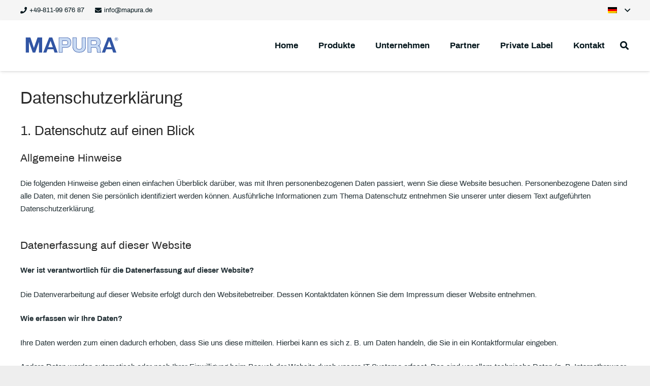

--- FILE ---
content_type: text/css
request_url: https://mapura.de/wp-content/themes/Impreza-child/style.css?ver=8.40.1
body_size: 6231
content:
/*
/*
Theme Name: Impreza Child
Template: Impreza
Version: 1.0
Author:	UpSolution
Theme URI: http://impreza.us-themes.com/
Author URI: http://us-themes.com/
*/

/*Add your own styles here:*/

/*Legende
ppb = aproduktbezeichnung (z.b. tool, flex, foam, coll)
ppd = Puraprodukt beschreibung (z.b. Dichtstoff)
ppf = PuraProdukt footer
pbg = Pura Background
pft = PuraFont
pbw = Purabezeichung weiß

/*Farbcodes*/

.puraseal .ppb,
.product-meta .puraseal .ppb,
.no-touch .btn_hov_slide .puraseal .w-btn.color_white.style_outlined:hover,
.puraseal .vc_icon_element-icon {
  color: #006eb7 !important;
}
.puraseal .w-nav-anchor.level_2,
.puraseal .w-nav-anchor.level_3,
.item_sub_headline.puraseal,
.ppf .puraseal,
.puraseal .sub_headline.uebersicht:before,
.puraseal p.sub_headline:before {
  border-color: #006eb7 !important;
}
.puraseal .w-nav-anchor.level_2:hover,
.puraseal .w-nav-anchor.level_3:hover,
.ppf .puraseal:hover,
.puraseal.pbg,
.puraseal .produkt_row_background,
.puraseal .produkt_row_background,
.woocommerce-LoopProduct-link:hover .item_sub_headline.puraseal,
.puraseal .sub_headline {
  background-color: #006eb7 !important;
}
.puraseal .purasvg {
  fill: #006eb7 !important;
}

.purafill .ppb,
.product-meta .purafill .ppb,
.no-touch .btn_hov_slide .purafill .w-btn.color_white.style_outlined:hover,
.purafill .vc_icon_element-icon {
  color: #d5ad87 !important;
}
.purafill .w-nav-anchor.level_2,
.purafill .w-nav-anchor.level_3,
.item_sub_headline.purafill,
.ppf .purafill,
.purafill .sub_headline.uebersicht:before,
.purafill p.sub_headline:before {
  border-color: #d5ad87 !important;
}
.purafill .w-nav-anchor.level_2:hover,
.purafill .w-nav-anchor.level_3:hover,
.ppf .purafill:hover,
.woocommerce-LoopProduct-link:hover .item_sub_headline.purafill,
.purafill.pbg,
.purafill .produkt_row_background,
.purafill .sub_headline {
  background-color: #d5ad87 !important;
}
.purafill .purasvg {
  fill: #d5ad87 !important;
}

.puraflex .ppb,
.product-meta .puraflex .ppb,
.no-touch .btn_hov_slide .puraflex .w-btn.color_white.style_outlined:hover,
.puraflex .vc_icon_element-icon {
  color: #65b32e !important;
}
.puraflex .w-nav-anchor.level_2,
.puraflex .w-nav-anchor.level_3,
.item_sub_headline.puraflex,
.ppf .puraflex,
.puraflex .sub_headline.uebersicht:before,
.puraflex p.sub_headline:before {
  border-color: #65b32e !important;
}
.puraflex .w-nav-anchor.level_2:hover,
.puraflex .w-nav-anchor.level_3:hover,
.ppf .puraflex:hover,
.puraflex.pbg,
.puraflex .produkt_row_background,
.woocommerce-LoopProduct-link:hover .item_sub_headline.puraflex,
.puraflex .sub_headline {
  background-color: #65b32e !important;
}
.puraflex .purasvg {
  fill: #65b32e !important;
}

.puracoll .ppb,
.product-meta .puracoll .ppb,
.no-touch .btn_hov_slide .puracoll .w-btn.color_white.style_outlined:hover,
.puracoll .vc_icon_element-icon {
  color: #ffed00 !important;
}
.puracoll .w-nav-anchor.level_2,
.puracoll .w-nav-anchor.level_3,
.item_sub_headline.puracoll,
.ppf .puracoll,
.puracoll .sub_headline.uebersicht:before,
.puracoll p.sub_headline:before {
  border-color: #ffed00 !important;
}
.puracoll .w-nav-anchor.level_2:hover,
.puracoll .w-nav-anchor.level_3:hover,
.ppf .puracoll:hover,
.woocommerce-LoopProduct-link:hover .item_sub_headline.puracoll,
.puracoll.pbg,
.puracoll .produkt_row_background,
.puracoll .sub_headline {
  background-color: #ffed00 !important;
}
.puracoll .purasvg {
  fill: #ffed00 !important;
}

.purafoam .ppb,
.product-meta .purafoam .ppb,
.no-touch .btn_hov_slide .purafoam .w-btn.color_white.style_outlined:hover,
.purafoam .vc_icon_element-icon {
  color: #ef7d00 !important;
}
.purafoam .w-nav-anchor.level_2,
.purafoam .w-nav-anchor.level_3,
.item_sub_headline.purafoam,
.ppf .purafoam,
.purafoam .sub_headline.uebersicht:before,
.purafoam p.sub_headline:before {
  border-color: #ef7d00 !important;
}
.purafoam .w-nav-anchor.level_2:hover,
.purafoam .w-nav-anchor.level_3:hover,
.ppf .purafoam:hover,
.purafoam.pbg,
.purafoam .produkt_row_background,
.woocommerce-LoopProduct-link:hover .item_sub_headline.purafoam,
.purafoam .sub_headline {
  background-color: #ef7d00 !important;
}
.purafoam .purasvg {
  fill: #ef7d00 !important;
}

.puracare .ppb,
.product-meta .puracare .ppb,
.no-touch .btn_hov_slide .puracare .w-btn.color_white.style_outlined:hover,
.puracare .vc_icon_element-icon {
  color: #e5251d !important;
}
.puracare .w-nav-anchor.level_2,
.puracare .w-nav-anchor.level_3,
.item_sub_headline.puracare,
.ppf .puracare,
.puracare .sub_headline.uebersicht:before,
.puracare p.sub_headline:before {
  border-color: #e5251d !important;
}
.puracare .w-nav-anchor.level_2:hover,
.puracare .w-nav-anchor.level_3:hover,
.ppf .puracare:hover,
.puracare.pbg,
.puracare .produkt_row_background,
.woocommerce-LoopProduct-link:hover .item_sub_headline.puracare,
.puracare .sub_headline {
  background-color: #e5251d !important;
}
.puracare .purasvg {
  fill: #e5251d !important;
}

.puratool .ppb,
.product-meta .puratool .ppb,
.no-touch .btn_hov_slide .puratool .w-btn.color_white.style_outlined:hover,
.puratool .vc_icon_element-icon {
  color: #a9a5a4 !important;
}
.puratool .w-nav-anchor.level_2,
.puratool .w-nav-anchor.level_3,
.item_sub_headline.puratool,
.ppf .puratool,
.puratool .sub_headline.uebersicht:before,
.puratool p.sub_headline:before {
  border-color: #a9a5a4 !important;
}
.puratool .w-nav-anchor.level_2:hover,
.puratool .w-nav-anchor.level_3:hover,
.ppf .puratool:hover,
.woocommerce-LoopProduct-link:hover .item_sub_headline.puratool,
.puratool.pbg,
.puratool .produkt_row_background,
.puratool .sub_headline {
  background-color: #a9a5a4 !important;
}
.puratool .purasvg {
  fill: #a9a5a4 !important;
}

.puratape .ppb,
.product-meta .puratape .ppb,
.no-touch .btn_hov_slide .puratape .w-btn.color_white.style_outlined:hover,
.puratape .vc_icon_element-icon {
  color: #a9a5a4 !important;
}
.puratape .w-nav-anchor.level_2,
.puratape .w-nav-anchor.level_3,
.item_sub_headline.puratape,
.ppf .puratape,
.puratape .sub_headline.uebersicht:before,
.puratape p.sub_headline:before {
  border-color: #a9a5a4 !important;
}
.puratape .w-nav-anchor.level_2:hover,
.puratape .w-nav-anchor.level_3:hover,
.ppf .puratape:hover,
.woocommerce-LoopProduct-link:hover .item_sub_headline.puratape,
.puratape.pbg,
.puratape .produkt_row_background,
.puratape .sub_headline {
  background-color: #a9a5a4 !important;
}
.puratape .purasvg {
  fill: #a9a5a4 !important;
}

.multifoam .ppb,
.product-meta .multifoam .ppb,
.no-touch .btn_hov_slide .multifoam .w-btn.color_white.style_outlined:hover,
.multifoam .vc_icon_element-icon {
  color: #9e1981 !important;
}
.multifoam .w-nav-anchor.level_2,
.multifoam .w-nav-anchor.level_3,
.item_sub_headline.multifoam,
.ppf .multifoam,
.multifoam .sub_headline.uebersicht:before,
.multifoam p.sub_headline:before {
  border-color: #9e1981 !important;
}
.multifoam .w-nav-anchor.level_2:hover,
.multifoam .w-nav-anchor.level_3:hover,
.ppf .multifoam:hover,
.multifoam.pbg,
.multifoam .produkt_row_background,
.woocommerce-LoopProduct-link:hover .item_sub_headline.multifoam,
.multifoam .sub_headline {
  background-color: #9e1981 !important;
}
.multifoam .purasvg {
  fill: #9e1981 !important;
}

.quaneng .ppb,
.product-meta .quaneng .ppb,
.no-touch .btn_hov_slide .quaneng .w-btn.color_white.style_outlined:hover,
.quaneng .vc_icon_element-icon,
.product-template-default .quaneng h1,
.quaneng .w-nav-title {
  color: #fff !important;
}
.quaneng .w-nav-anchor.level_2,
.quaneng .w-nav-anchor.level_3,
.item_sub_headline.quaneng,
.ppf .quaneng,
.quaneng .sub_headline.uebersicht:before,
.quaneng p.sub_headline:before {
  border-color: #ffed00 !important;
}
.quaneng .w-nav-anchor.level_2,
.ppf .quaneng,
.quaneng.pbg,
.quaneng .produkt_row_background,
.woocommerce-LoopProduct-link:hover .item_sub_headline.quaneng,
.product-template-default .quaneng h1.p_titel,
.quaneng .w-nav-anchor.level_3 {
  background-color: #0069b4 !important;
}
.quaneng .purasvg {
  fill: #0069b4 !important;
}
.quaneng .sub_headline {
  background-color: #ffed00 !important;
}
.product-template-default .quaneng .sub_headline,
.product-meta .quaneng .ppb,
.product-meta h2.quaneng {
  color: #0069b4 !important;
}
.quaneng .w-nav-anchor.level_2:hover,
.ppf .quaneng:hover,
.quaneng .w-nav-anchor.level_3:hover {
  background-color: #005a9a !important;
}

.purawhite .purasvg {
  fill: #fff !important;
}
.purawhite .custom_h {
  color: #3155a4 !important;
}
.puracoll .custom_h {
  color: #05171d !important;
}

.pura_produkte .w-nav-anchor.level_2,
.pura_produkte .w-nav-anchor.level_3,
.pura_produkte .w-nav-anchor.level_2:hover,
.pura_produkte .w-nav-anchor.level_3:hover,
.ppf .menu-item,
.ppf .menu-item:hover {
  transition: background-color 0.3s !important;
}

.pbw {
  color: #fff;
}

.puraflex .w-tabs.accordion .w-tabs-section-header:hover .purasvg {
  fill: #4c8622 !important;
}

.purasvg {
  transition: all 0.3s !important;
}

.puraseal .w-nav-anchor.level_2,
.puracoll .w-nav-anchor.level_2,
.purafoam .w-nav-anchor.level_2,
.purafill .w-nav-anchor.level_2,
.puraflex .w-nav-anchor.level_2,
.puratool .w-nav-anchor.level_2,
.puratape .w-nav-anchor.level_2,
.puracare .w-nav-anchor.level_2,
.multifoam .w-nav-anchor.level_2,
.quaneng .w-nav-anchor.level_2,
.ppf .puraseal,
.ppf .puracoll,
.ppf .purafoam,
.ppf .purafill,
.ppf .puraflex,
.ppf .puratool,
.ppf .puratape,
.ppf .puracare,
.ppf .mutlifoam,
.ppf .quaneng {
  border-bottom-style: solid !important;
  border-bottom-width: 4px !important;
}

.puraseal .w-nav-anchor.level_3,
.puracoll .w-nav-anchor.level_3,
.purafoam .w-nav-anchor.level_3,
.purafill .w-nav-anchor.level_3,
.puraflex .w-nav-anchor.level_3,
.puratool .w-nav-anchor.level_3,
.puratape .w-nav-anchor.level_3,
.puracare .w-nav-anchor.level_3,
.mutlifoam .w-nav-anchor.level_3,
.quaneng .w-nav-anchor.level_3 {
  border-bottom-style: solid !important;
  border-bottom-width: 1px !important;
  border-left-style: solid !important;
  border-left-width: 4px !important;
}

.item_sub_headline.puraseal,
.item_sub_headline.puracoll,
.item_sub_headline.purafoam,
.item_sub_headline.purafill,
.item_sub_headline.puraflex,
.item_sub_headline.puratool,
.item_sub_headline.puratape,
.item_sub_headline.puracare,
.item_sub_headline.mutlifoam,
.item_sub_headline.quaneng {
  border-bottom-style: solid !important;
  border-bottom-width: 2px !important;
}

/*Menue*/

.w-nav-item.level_2 {
  margin: 0;
  display: table-cell !important;
  width: 12.5% !important;
}

.w-nav.type_desktop .menu-item.columns_6 > ul > li {
  width: 12.5% !important;
}

.pura_produkte .w-nav-anchor.level_2,
.pura_produkte .w-nav-anchor.level_3 {
  font-family: "Archivo black", sans-serif;
  font-style: oblique;
  font-size: 18px !important;

  white-space: nowrap !important;
}

.pura_produkte .w-nav-anchor.level_2 {
  font-size: 18px !important;
  padding: 0.6em 12px 27px 12px !important;
}
@media screen and (max-width: 946px) {
  .pura_produkte .w-nav-anchor.level_2 {
    padding-bottom: 0 !important;
  }
}

@media screen and (max-width: 1255px) {
  .pura_produkte .w-nav-anchor.level_2 {
    font-size: 16px !important;
  }
  .header_hor.ppd {
    font-size: 10px !important;
  }

  .pura_produkte .w-nav-list.level_2 {
    /* left:-300px !important; */
    /* left:-285px !important; */
  }
}
.pura_produkte .w-nav-anchor.level_3 {
  font-size: 16px !important;
  padding: 6px 12px !important;
}

.ppd {
  font-family: "Archivo", sans-serif;
  font-size: 13px;
  font-style: normal;
  line-height: 13px;
  vertical-align: text-top;
  color: #646464 !important;

  -webkit-transition: color 0.3s;
  -o-transition: color 0.3s;
  transition: color 0.3s;
  margin-bottom: 14px;
}

.quaneng .ppd {
  color: #fff !important;
}

.header_hor .ppd {
  margin-bottom: 14px;
  float: left;
}

.header_hor
  .pura_produkte
  .menu-item-has-children
  > .w-nav-anchor:not(.level_1)
  .w-nav-title {
  padding-right: 0px !important;
}

.p_titel {
  text-transform: uppercase;
  font-style: oblique;
  white-space: nowrap !important;
  padding-top: 0px !important;
}

.quaneng .p_titel,
.quaneng.p_titel {
  font-style: inherit;
}

.w-nav-anchor.level_2:hover .ppd,
.w-nav-anchor.level_3:hover .ppd {
  color: #fff !important;
  -webkit-transition: color 0.3s;
  -o-transition: color 0.3s;
  transition: color 0.3s;
}

.puracoll .w-nav-anchor.level_2:hover .ppd,
.puracoll .w-nav-anchor.level_3:hover .ppd {
  color: #05171d !important;
}

.w-nav-anchor.level_2:hover .ppb,
.w-nav-anchor.level_3:hover .ppb,
.ppf .menu-item:hover .ppb,
.ppf .menu-item .ppb {
  -webkit-transition: color 0.3s;
  -o-transition: color 0.3s;
  transition: color 0.3s;
}

.w-nav-anchor.level_2:hover .ppb,
.w-nav-anchor.level_3:hover .ppb,
.ppf .menu-item:hover .ppb {
  color: #ffffff !important;
}

a.w-nav-anchor.level_2:hover,
a.w-nav-anchor.level_3:hover {
  color: inherit !important;
}

.l-subheader-cell
  .w-nav.type_desktop
  .menu-item[class*="columns"]
  .menu-item-has-children
  .w-nav-anchor.level_2 {
  background: inherit !important;
}

.w-nav.type_desktop
  .menu-item[class*="columns"]
  .w-nav-list.level_2
  > li
  > a:before {
  content: "";
  position: absolute;
  top: 0;
  left: 0;
  right: 0;
  bottom: 0;
  z-index: -1;
  transition: height 0.3s, opacity 0.3s !important;
}

/*Mobile Menue*/

@media screen and (max-width: 946px) {
  .header_ver .l-header {
    background: rgba(255, 255, 255, 0.89) !important;
  }

  /*.l-subheader.at_middle, .l-subheader.at_middle .w-dropdown.active, .l-subheader.at_middle .type_mobile .w-nav-list.level_1 {
    color: #fff !important;
}*/

  .menu-item.level_1 > .w-nav-anchor:focus,
  .no-touch .menu-item.level_1.opened > .w-nav-anchor,
  .no-touch .menu-item.level_1:hover > .w-nav-anchor {
    background-color: #ffffff !important;
    color: #3155a4 !important;
  }

  .w-nav-item.level_2 {
    display: block !important;
    width: inherit !important;
  }
}

.header_ver .ppd {
  position: absolute;
  left: 136px;
  margin-top: 8px;
  font-size: 12px;
}

.header_ver .pura_produkte .w-nav-anchor.level_2 {
  font-size: 15px !important;
  line-height: 25px !important;
}

.header_ver .pura_produkte .w-nav-list.level_2 {
  width: inherit !important;
}

.header_hor .w-nav.type_desktop .menu-item-59 .w-nav-list.level_2 {
  left: 0 !important;
}

.puragrey.pbg {
  background-color: #888888 !important;
}

.puragrey.pbg .pft p {
  color: #fff !important;
}

.pbg {
  background: -moz-linear-gradient(
    top,
    rgba(255, 255, 255, 0) 0%,
    rgba(255, 255, 255, 0.25) 69.9999%,
    rgba(255, 255, 255, 0) 70%,
    rgba(255, 255, 255, 0.2) 100%
  );
  background: -webkit-linear-gradient(
    top,
    rgba(255, 255, 255, 0) 0%,
    rgba(255, 255, 255, 0.25) 69.9999%,
    rgba(255, 255, 255, 0) 70%,
    rgba(255, 255, 255, 0.2) 100%
  );
  background: linear-gradient(
    to bottom,
    rgba(255, 255, 255, 0) 0%,
    rgba(255, 255, 255, 0.25) 69.9999%,
    rgba(255, 255, 255, 0) 70%,
    rgba(255, 255, 255, 0.2) 100%
  );
  filter: progid:DXImageTransform.Microsoft.gradient( startColorstr='#4dffffff', endColorstr='#ffffff',GradientType=0 );
}

/* MENU Anpassungen */

.w-nav-list.level_3 {
  top: 69px !important;
  left: 0 !important;
}
li.pura_produkte ul li span.w-nav-arrow {
  display: none !important;
}

/*SVG*/
h2.purasvg svg path {
  fill: #00ffff !important;
}

.custom_h {
  position: relative;
  padding: 5px 5px 1px;
  z-index: 99;
  display: inline-block;
  overflow: hidden;
  color: #ffffff;
  font-family: "Archivo", sans-serif;
  font-weight: 700;
  line-height: 1.2em;
  margin-right: -2px;
}

.custom_h_2 {
  z-index: 98;
}

.custom_h svg {
  z-index: -1;
  position: absolute;
  height: 100%;
  top: 0;
  left: 0;
}

.custom_h_2 svg {
  height: 100%;
  position: absolute;
}

.custom_h_block {
  display: flex;
  position: relative;
  overflow: hidden;
}
.custom_h_block > svg {
  z-index: 2;
  position: absolute;
  height: 100%;
  top: 0;
  left: 0;
}

h4 .custom_h,
h5 .custom_h {
  padding: 6px 5px 1px;
}

/*footer*/

.l-footer .vc_wp_custommenu.layout_hor ul li {
  padding: 0 1.5em 0 1.2em !important;
  margin: 0 !important;
}

.l-footer .vc_wp_custommenu.layout_hor ul li:not(:last-child) {
  border-right: solid 1px #6e6e6e;
}

.puradress ul li:not(:last-child) .uavc-list-content {
  border-bottom: solid 1px #5d7ec9;
  padding-bottom: 7px;
  margin-bottom: 11px;
}

.l-footer .ppf .widget_nav_menu .menu-item:before {
  display: none !important;
}

.ppf .menu-item {
  font-family: "Archivo black", sans-serif;
  font-style: oblique;
  font-size: 20px;
  background: white;
  border-bottom: solid 4px;
  padding: 4px 4px 4px 10px;
}

.ppf .menu-item a,
.ppf .menu-item a:hover {
  color: #05171d !important;
  width: 100%;
  display: block;
}

.pft p,
.pft h1,
.pft h2,
.pft h3,
.pft h4,
.pft h5,
.pft h6 {
  font-family: "Archivo black", sans-serif !important;
  font-style: oblique !important;
  font-size: 35px !important;
  padding: 0.6em 12px 0px 12px !important;
  color: #05171d !important;
}

.single_cat {
  position: relative;
  max-width: 16.6%;
  display: inline-block;
  font-size: 10px;
  padding-right: 5px;
  width: 100%;
  text-align: center;
  transition: all 0.3s; /* explorer 10 */
  -webkit-transition: all 0.3s; /* chrome & safari */
  -moz-transition: all 0.3s; /* firefox */
  -o-transition: all 0.3s; /* opera */
}
.single_cat p:after {
  height: 100%;
  width: 100%;
  left: 0;
  top: 0;
  z-index: -1;
  content: "";
  position: absolute;
  opacity: 0;
}

.single_cat p.name {
  display: block;
  position: absolute;
  top: 0;
  z-index: 99;
  padding-top: 60%;
  width: calc(100% - 5px);
  height: calc(100% - 10px);
  color: #fff !important;
  transition: all 0.3s;
  -webkit-transition: all 0.3s;
  -moz-transition: all 0.3s;
  -o-transition: all 0.3s;
}

.content_cats .single_cat:hover p:not(.name):after,
.content_cats .single_cat:hover p:not(.farbcode):after {
  opacity: 1;
  background-color: rgba(0, 0, 0, 0.5) !important;
  transition: all 0.3s;
  -webkit-transition: all 0.3s;
  -moz-transition: all 0.3s;
  -o-transition: all 0.3s;
}

.single_cat img {
  width: 100%;
}
.sidebar_cats .single_cat img {
  margin-top: -25px;
}
.sidebar_cats .single_cat .img_holder {
  max-height: 50px;
  overflow: hidden;
}

.content_cats .single_cat p:not(.name) {
  display: none;
}
.content_cats .single_cat:hover p:not(.farbcode) {
  display: block;
  position: absolute;
  top: 0;
  z-index: 99;
  padding-top: 60%;
  width: calc(100% - 5px);
  height: calc(100% - 10px);
  color: #fff !important;
  transition: all 0.3s;
  -webkit-transition: all 0.3s;
  -moz-transition: all 0.3s;
  -o-transition: all 0.3s;
}
.content_cats .single_cat:hover p.farbcode:after {
  display: none;
}

@media (max-width: 1024px) {
  .single_cat {
    max-width: 25%;
  }
}

@media (max-width: 1300px) {
  .single_cat {
    max-width: 22% !important;
    margin: 0 3px 8px !important;
  }
}

@media (max-width: 1100px) {
  .single_cat {
    max-width: 28% !important;
  }
}

@media (max-width: 900px) {
  .single_cat {
    max-width: 15% !important;
  }
  .l-sidebar {
    padding-left: 10px !important;
    padding-right: 10px !important;
  }
}

@media (max-width: 490px) {
  .single_cat {
    max-width: 23% !important;
  }
}

/* moved from Theme Options */
@media (max-width: 480px) {
  .n2-ss-slide,
  .n2-ss-layers-container {
    width: 150px !important;
  }
  .n2-ss-showcase-slides {
    margin-top: 20px !important;
    margin-bottom: 0px !important;
  }
  .willkommen-bg {
    margin-bottom: 20px !important;
  }
  .n2-ss-control-bullet {
    bottom: 40px !important;
  }
}

.sidebar_cats .single_cat {
  max-width: 25%;
  line-height: 15px !important;
  margin: 0 0 8px !important;
  padding: 0 2px 2px;
  font-weight: bold !important;
  background-color: #fefefe;
}

.sidebar_cats .single_cat a {
  color: #243136 !important;
}

.sidebar_cats .single_cat a:hover {
  color: #ffffff !important;
}

.sidebar_cats .single_cat:hover {
  background-color: #3155a4;
}

.sidebar_cats .all_categories {
  border: Solid 1px #f8f8f8;
  padding: 8px 4px 7px 9px;
  /* box-shadow: 5px 4px 4px 0px #f4f4f4; */
  background: #fdfdfd;
}
.p_titel {
  margin-bottom: 0px;
}

.product-template-default .sub_headline,
.sub_headline.uebersicht {
  color: #fff !important;
}

.product-template-default .puracoll .sub_headline,
.puracoll .sub_headline.uebersicht {
  color: #05171d !important;
}
.product_meta .posted_in {
  display: none;
}
.sub_headline {
  margin-bottom: 35px;
  padding: 1px 0 1px 7px;
  font-family: "Archivo", sans-serif;
  font-weight: 800;
}
.product .flex-viewport {
  max-height: 500px;
  margin-bottom: 30px;
}
.woocommerce-product-gallery img {
  max-height: 420px;
  width: auto;
  margin: 0 auto;
}
.product .tabs.wc-tabs {
  display: none;
}
.content_cats p.farbcode {
  top: 5px;
  display: block !important;
  position: absolute;
  color: #fff;
  margin: 0 auto;
  left: -5px;
  right: 0;
  z-index: 99;
}
.entry-summary .woocommerce-breadcrumb {
  display: none;
}
.product .w-tabs-section-title {
  width: 100%;
}

.no-touch .w-tabs.accordion .w-tabs-section-header:hover {
  background: none !important;
}

.w-tabs.accordion .w-tabs-section {
  border: none !important;
}

.w-tabs-section li {
  margin: 0px !important;
  line-height: 21px !important;
}

table.vc-table-plugin-theme-classic tr.vc-th td {
  white-space: nowrap !important;
}

.vc_grid-item .vc_gitem-zone {
  background-size: auto 93%;
}

.vc_grid-item .vc_gitem-animate-fadeIn .vc_gitem-zone-b {
  transition: all 0.3s ease;
}

.vc_gitem-post-meta-field-sub_headline {
  color: white;
  margin: 7%;
}

.woocommerce-product-gallery li {
  padding: 3px;
}

.related.products {
  display: none !important;
}

@media screen and (min-width: 900px) {
  .woocommerce-page .l-canvas {
    background: #f5f5f5;
  }
  .woocommerce-page .for_sidebar > div > div {
    background: #ffffff;
    box-shadow: 0px 0px 47px #e4dddd;
  }
  .woocommerce-page .l-sidebar {
    position: relative;
    margin-top: -60px;
    z-index: 0;
    margin-left: 0 !important;
    padding-left: 5px !important;
    padding-right: 5px !important;
  }
  .l-sidebar {
    padding-top: 2rem !important;
  }
}

@media screen and (max-width: 644px) {
  .w-tabs-section ul {
    margin-left: 1.1rem !important;
  }

  .w-tabs-section table.vc-table-plugin-theme-classic td,
  .w-tabs-section table.vc-table-plugin-theme-classic tr.vc-th td {
    padding: 5px 6px;
    font-size: 12px;
  }
}

@media screen and (max-width: 440px) {
  .w-tabs-section table.vc-table-plugin-theme-classic td,
  .w-tabs-section table.vc-table-plugin-theme-classic tr.vc-th td {
    padding: 5px 4px;
    font-size: 10px;
  }
}

@media screen and (max-width: 350px) {
  .w-tabs-section table.vc-table-plugin-theme-classic tr.vc-th td {
    font-size: 7.5px;
  }
}

@media screen and (max-width: 480px) {
  .woocommerce-product-gallery {
    margin: 0 !important;
  }
}

.woocommerce-page .l-sidebar {
  background: #f5f5f5;
  border: #dddddd 1px solid;
}

/*
.woocommerce-page .l-section-h {
	padding-top: 30px
}*/

.woocommerce-tabs .vc_column-inner,
.woocommerce-page .l-section {
  padding-left: 0px !important;
  padding-right: 0px !important;
}

.woocommerce-ordering {
  float: right;
  margin-bottom: 1.5rem;
  display: none;
}

.puraproduct-material {
  background: #efefef;
  padding-top: 8px;
  padding-right: 37px;
  padding-bottom: 0px;
  padding-left: 14px;
  margin-right: -11.5%;
}

.puraproduct-material h6 {
  font-family: "Archivo", sans-serif;
  font-weight: 600;
}

.puraproduct-material h6 {
  margin-bottom: 0.5rem !important;
}

.puraproduct-table {
  background: #f8f8f8;
  margin-right: -12.5%;
}

.puraproduct-table td:first-child {
  font-weight: 600;
  width: 38%;
}

.puraproduct-table tr:nth-child(2n + 1) {
  background: #ebebeb;
}

.entry-summary {
  margin-bottom: 10px !important;
}

.woocommerce-breadcrumb {
  text-transform: right !important;
  margin-bottom: 0px !important;
}

.produkt_row_background {
  padding: 0 1.5rem !important;
}

.produkt_row_background .g-cols.type_default {
  margin: 0 1.5rem !important;
}

.produkt_row_background h5 {
  font-family: "Archivo", sans-serif;
}

.l-content:not(.puracoll) .produkt_row_background h5 {
  color: #fff;
}

.produkt_row_background .w-btn.color_primary.style_solid {
  background-color: #fff;
  color: #051714 !important;
}

/*Produktübersicht*/
.item_sub_headline {
  background: #ffffff;
  min-height: 65px;
  font-size: 13px;
  line-height: 19px;
  font-weight: 600;
  color: #646464;
  padding: 3px;
  transition: all 0.3s !important;
}

.woocommerce-LoopProduct-link:hover .item_sub_headline,
.item_sub_headline:hover {
  color: #ffffff;
  transition: all 0.3s !important;
}

.woocommerce-LoopProduct-link:hover .item_sub_headline.puracoll,
.item_sub_headline.puracoll:hover {
  color: #05171d;
  transition: all 0.3s !important;
}

.woocommerce .products .product img {
  display: block;
  max-width: 100%;
  max-height: 230px;
  width: auto;
  height: auto;
  margin-left: auto;
  margin-right: auto;
  padding: 15px;
  padding-bottom: 0px !important;
}

.product-meta {
  position: absolute;
  bottom: 0;
  width: 100%;
}
.woocommerce-loop-product__title {
  padding-top: 2rem !important;
  margin: 0 !important;
  background: linear-gradient(
    to bottom,
    rgba(255, 255, 255, 0) 0%,
    rgba(255, 255, 255, 0.98) 50%,
    rgba(255, 255, 255, 1) 100%
  );
}
.woocommerce .products .button {
  display: none;
  position: absolute;
  bottom: 1.2rem;
  left: 1.2rem;
  right: 1.2rem;
  margin: 0;
}

.woocommerce-LoopProduct-link {
  background: #fafafa;
  min-height: 260px;
  transition: all 0.3s;
}

.woocommerce-LoopProduct-link:hover {
  background: #f1f1f1 !important;
  transition: all 0.3s;
}

.woocommerce-LoopProduct-link:hover img {
  transform: scale(1.1);
  transition: all 0.3s;
}

.woocommerce-LoopProduct-link img {
  transition: all 0.3s;
}

@media screen and (min-width: 1200px) {
  .woocommerce > .products .product:only-of-type {
    width: 16.6666% !important;
  }
}

@media (max-width: 1199px) {
  .woocommerce > .products .product:only-of-type {
    width: 33.3333% !important;
  }
}

@media screen and (max-width: 900px) {
  .us-woo-shop_standard .wpb_column.wooproduct,
  .woocommerce .products .product,
  .woocommerce > .products .product:only-of-type {
    width: 25% !important;
  }
}

@media screen and (max-width: 680px) {
  .us-woo-shop_standard .wpb_column.wooproduct,
  .woocommerce .products .product,
  .woocommerce > .products .product:only-of-type {
    width: 50% !important;
  }
}

@media screen and (max-width: 340px) {
  .us-woo-shop_standard .wpb_column.wooproduct,
  .woocommerce .products .product,
  .woocommerce > .products .product:only-of-type {
    width: 100% !important;
  }
}

.us-woo-shop_standard .products .product {
  margin-bottom: 25px;
}

.us-woo-shop_standard .product-h .button {
  display: none !important;
}

.pswp__bg {
  background: rgba(0, 0, 0, 0.9) !important;
}

.woof_sid_auto_shortcode {
  border: none !important;
  background: none !important;
  -webkit-box-shadow: none !important;
  box-shadow: none !important;
}

.woof_container_inner h4 {
  color: #fff !important;
  text-align: center;
  margin-bottom: 10px;
  font-family: "Archivo", sans-serif;
  font-weight: 500;
}

.woof_sid_auto_shortcode .woof_container_inner {
  padding: 0 16px;
}

select.woof_select {
  border-radius: 0.1rem !important;
  height: 2.5rem;
  font-size: 17px;
  padding: 0 12px;
}

/*Productpage-Test*/

.product-template-default .l-titlebar.size_huge .l-titlebar-h {
  padding-top: 8rem;
  padding-bottom: 8rem;
}

.product-template-default .l-titlebar-content {
  display: none !important;
}

.product-template-default .woocommerce-breadcrumb {
  margin-top: -144px;
  color: #fff;
}

.product-template-default .woocommerce-breadcrumb {
  margin-right: -1.5rem;
  margin-left: -1.5rem;
  padding-left: 1.5rem;
  position: relative;
  text-align: right;
  z-index: 1;
}

.woocommerce-breadcrumb a {
  color: #f4f7ff;
}

.product-template-default h1.p_titel,
.product-template-default .sub_headline {
  position: relative;
  z-index: 1;
  background: rgba(255, 255, 255, 0.8);
  margin-right: -1.5rem;
  margin-left: -1.5rem;
  padding-right: 1.5rem;
  padding-left: 1.5rem;
}

.woocommerce-loop-product__title.p_titel.multifoam {
  margin-top: -10px;
  white-space: normal !important;
}

.product-template-default h1.p_titel {
  padding-top: 10px !important;
}

@media screen and (max-width: 900px) {
  .product-template-default .woocommerce-breadcrumb,
  .product-template-default h1.p_titel,
  .product-template-default .sub_headline {
    margin-right: 0px;
    margin-left: 0px;
  }
}

@media (max-width: 767px) {
  h1.p_titel {
    font-size: 40px;
  }
}

@media (max-width: 470px) {
  h1.p_titel {
    font-size: 22.5px;
  }

  .product-template-default .sub_headline {
    min-height: 52px;
  }
}

@media screen and (max-width: 480px) {
  .woocommerce-product-details__short-description {
    margin-top: 1rem !important;
  }

  .w-tabs-section-title {
    font-size: 11.5px !important;
  }
}

.product-template-default .product {
  margin-left: 1.5rem;
  margin-right: 1.5rem;
}

p.sub_headline:before {
  content: "";
  border-top-style: solid;
  border-top-width: 2px;
  width: 100%;
  height: 2px;
  position: absolute;
  left: 0;
  margin-top: -5px;
}

.sub_headline.uebersicht:before {
  content: "";
  border-top-style: solid;
  border-top-width: 2px;
  width: calc(100% - 45px);
  height: 2px;
  position: absolute;
  margin-top: -5px;
  margin-left: -20px;
  margin-right: -20px;
}

/*Cookie-Hinweis*/
.pea_cook_wrapper.pea_cook_topcenter {
  top: 0px !important;
  left: 0px !important;
  margin: 0px !important;
  width: 100%;
  min-height: 10%;
  border-radius: 0px !important;
  background: rgba(49, 85, 164, 0.9) !important;
}

.pea_cook_wrapper p {
  bottom: 30px;
  font-family: "Archivo", sans-serif !important;
  font-size: 12px !important;
  font-weight: normal !important;
}

.pea_cook_wrapper {
  -webkit-animation-name: pea_cook_wrapper;
  animation-name: pea_cook_wrapper;
  -webkit-animation-duration: 1s;
  animation-duration: 1s;
  -webkit-animation-fill-mode: both;
  animation-fill-mode: both;
  animation-delay: 1s;
}
@-webkit-keyframes pea_cook_wrapper {
  0% {
    -webkit-transform: translateY(-100%);
    transform: translateY(-100%);
    visibility: visible;
  }
  100% {
    -webkit-transform: translateY(0);
    transform: translateY(0);
  }
}
@keyframes pea_cook_wrapper {
  0% {
    -webkit-transform: translateY(-100%);
    transform: translateY(-100%);
    visibility: visible;
  }
  100% {
    -webkit-transform: translateY(0);
    transform: translateY(0);
  }
}

.pea_cook_wrapper button.pea_cook_btn {
  background: #ffffff;
  border: 1px solid #fff;
  border-radius: 0px;
  box-shadow: none;
  color: #3e5ea5;
  font: bold 12px "helvetica neue", helvetica, arial, sans-serif;
  line-height: 1;
  padding: 6px 0;
  text-align: center;
  text-shadow: none;
  width: 100px;
  margin: 3px auto;
  display: block;
  position: relative;
}

.pea_cook_wrapper button.pea_cook_btn:hover {
  background: #4465ac;
  -webkit-box-shadow: none;
  -moz-box-shadow: none;
  box-shadow: none;
  color: #fff;
  cursor: pointer;
}

button.pea_cook_btn:hover,
button.pea_cook_btn {
  transition: all 0.15s !important;
}

@media screen and (-ms-high-contrast: active), (-ms-high-contrast: none) {
  .custom_h {
    background-color: #ffffff !important;
  }
  .custom_h_2,
  .custom_h_block svg {
    display: none;
  }
  .custom_h {
    width: 100%;
  }
  .custom_h_block {
    padding-top: 5px;
  }
  .custom_h_block::before {
    content: "" !important;
    border-top-style: solid !important;
    border-top-width: 2px !important;
    width: 100% !important;
    height: 2px !important;
    position: absolute !important;
    left: 0 !important;
    top: 0 !important;
    /* margin-top: -5px !important; */
    border-color: #ffffff;
  }
  .custom_h {
    padding: 5px 5px 1px !important;
  }
}

@media screen and (-ms-high-contrast: active), (-ms-high-contrast: none) {
  .puraseal .custom_h {
    background-color: #006eb7 !important;
  }
  .puraseal .custom_h_block::before {
    border-color: #006eb7 !important;
  }

  .puraflex .custom_h {
    background-color: #65b32e !important;
  }
  .puraflex .custom_h_block::before {
    border-color: #65b32e !important;
  }

  .puracoll .custom_h {
    background-color: #ffed00 !important;
  }
  .puracoll .custom_h_block::before {
    border-color: #ffed00 !important;
  }

  .purafoam .custom_h {
    background-color: #ef7d00 !important;
  }
  .purafoam .custom_h_block::before {
    border-color: #ef7d00 !important;
  }

  .puracare .custom_h {
    background-color: #e5251d !important;
  }
  .puracare .custom_h_block::before {
    border-color: #e5251d !important;
  }

  .puratool .custom_h {
    background-color: #a9a5a4 !important;
  }
  .puratool .custom_h_block::before {
    border-color: #a9a5a4 !important;
  }

  .puratape .custom_h {
    background-color: #a9a5a4 !important;
  }
  .puratape .custom_h_block::before {
    border-color: #a9a5a4 !important;
  }

  .purafill .custom_h {
    background-color: #d5ad87 !important;
  }
  .purafill .custom_h_block::before {
    border-color: #d5ad87 !important;
  }
}

.l-main .w-menu.layout_hor.ppf ul li {
  width: 24%;
  margin: 0px 4px 10px 4px;
  display: inline-block;
}

.w-menu.layout_hor.ppf .menu {
  display: inherit;
}

@media screen and (max-width: 1210px) {
  .l-main .w-menu.layout_hor.ppf ul li {
    width: 22%;
  }
}

@media screen and (max-width: 940px) {
  .l-main .w-menu.layout_hor.ppf ul li {
    width: 47%;
  }
}

@media screen and (max-width: 450px) {
  .l-main .w-menu.layout_hor.ppf ul li {
    width: 100%;
  }
}

.l-main .w-menu.layout_hor.ppf ul {
  white-space: unset;
  overflow-x: unset;
  -webkit-overflow-scrolling: unset;
}

.l-main .w-menu.layout_hor.ppf ul li a {
  background: none !important;
  opacity: 1 !important;
  color: #05171d !important;
  padding: 0.5em !important;
}

.no-touch .l-main .widget_nav_menu a:hover,
.no-touch .l-main .widget_nav_menu a {
  background: none !important;
}

.l-main .ppf .menu-item {
  padding: 0px !important;
  font-size: 25px !important;
}

.l-section.color_primary div:not(.ppf) p a {
  color: inherit;
  font-weight: 900;
  text-decoration: underline;
}

.l-section.color_primary div:not(.ppf) p a:hover {
  opacity: 0.8;
}

.wpcf7-form span.wpcf7-form-control-wrap.vorname,
.wpcf7-form span.wpcf7-form-control-wrap.nachname {
  width: 49.2% !important;
}

.wpcf7-form span.wpcf7-form-control-wrap.nachname {
  float: right;
}

.wpcf7-form span.wpcf7-form-control-wrap.plz {
  width: 29.2% !important;
}

.wpcf7-form span.wpcf7-form-control-wrap.ort {
  width: 69.2% !important;
  float: right;
}

.wpcf7-form span.wpcf7-form-control-wrap.strasse {
  width: 74.2% !important;
  max-width: calc(98.4% - 84px) !important;
}

.wpcf7-form span.wpcf7-form-control-wrap.hausnummer {
  width: 24.2% !important;
  min-width: 84px !important;
  float: right;
}

.wpcf7-form br {
  display: none !important;
}

.wpcf7-form input[type="text"],
.wpcf7-form input[type="password"],
.wpcf7-form input[type="email"],
.wpcf7-form input[type="url"],
.wpcf7-form input[type="tel"],
.wpcf7-form input[type="number"],
.wpcf7-form input[type="date"],
.wpcf7-form input[type="search"],
.wpcf7-form input[type="range"],
.wpcf7-form select {
  border-radius: 0.1rem;
  line-height: 2.5rem;
  height: 2.5rem;
  margin-top: 0.5rem;
}

.wpcf7-form textarea {
  border-radius: 0.1rem;
  margin-top: 0.5rem;
}

.wpcf7-submit {
  margin-top: 1rem;
}

.kontaktdetail {
  position: absolute;
  left: 100px;
}

.kontakt-links .puradress ul li:not(:last-child) .uavc-list-content {
  border-bottom: none !important;
  padding-bottom: 15px;
  margin-bottom: 0px;
}

.purasvg {
  fill: #3155a4 !important;
}

@media (min-width: 947px) {
  .pura_produkte ul.level_2 {
    display: flex !important;
    flex-wrap: wrap;
  }
  .pura_produkte ul.level_2 > li {
    display: inline-block;
    flex-grow: 1;
    max-width: 12.5%;
  }
}

.pura_produkte .quaneng .w-nav-anchor.level_2,
.pura_produkte .quaneng .w-nav-anchor.level_3,
.ppf .quaneng {
  font-style: inherit !important;
}

.materialeignung table td:last-child {
  width: 30% !important;
}

.materialeignung table {
  max-width: 500px !important;
}

.square_box-icon .aio-icon-square_box {
  height: auto !important;
}

.no-result-count .woocommerce-result-count {
  display: none !important;
}

.uebersicht-row {
  margin-top: -113px !important;
}

.uebersicht-row .woocommerce-ordering {
  display: none !important;
}

@media screen and (max-width: 767px) {
  .uebersicht-row {
    margin-top: -99px !important;
  }
}

@media screen and (max-width: 600px) {
  .uebersicht-row {
    margin-top: -91px !important;
  }
}


--- FILE ---
content_type: image/svg+xml
request_url: https://mapura.de/wp-content/uploads/2018/04/SDM.svg
body_size: 392
content:
<?xml version="1.0" encoding="utf-8"?>
<!-- Generator: Adobe Illustrator 22.1.0, SVG Export Plug-In . SVG Version: 6.00 Build 0)  -->
<svg version="1.1" id="Ebene_1" xmlns="http://www.w3.org/2000/svg" xmlns:xlink="http://www.w3.org/1999/xlink" x="0px" y="0px"
	 viewBox="0 0 168 53" style="enable-background:new 0 0 168 53;" xml:space="preserve">
<style type="text/css">
	.st0{fill:#FAE709;}
	.st1{fill:#7BC142;}
	.st2{fill:#154175;}
	.st3{fill:#FFFFFF;}
</style>
<rect class="st0" width="53" height="53"/>
<rect x="57.5" class="st1" width="53" height="53"/>
<rect x="115" class="st2" width="53" height="53"/>
<g>
	<path class="st3" d="M67.4,50.4V36H71c5-10,4-18,4-25h23v25h3v14.4h-8V43H75v7.4H67.4z M89.7,36V18.4H83c0,0,0,11.6-3,17.6H89.7z"
		/>
</g>
<g>
	<path class="st3" d="M33.1,22.5c-0.4-3.2-2.9-4.8-6.3-4.8c-5.3,0-7.3,4.7-7.3,9.3c0,4.7,2,9.3,7.3,9.3c3.8,0,6-2.2,6.3-5.8h8.2
		c-0.4,8.1-6.4,12.8-14.3,12.8c-9.5,0-15.7-7.3-15.7-16.4c0-9.1,6.2-16.4,15.7-16.4c6.8,0,14.1,4.3,14.3,11.9H33.1z"/>
</g>
<g>
	<path class="st3" d="M123.7,11.8h12.1l5.4,20.9h0.1l5.4-20.9h12.1v31.4H151V19.4h-0.1l-6.6,23.9h-6.2l-6.6-23.9h-0.1v23.9h-7.7
		V11.8z"/>
</g>
</svg>


--- FILE ---
content_type: image/svg+xml
request_url: https://mapura.de/wp-content/uploads/2018/04/Qua-Neng.svg
body_size: 1370
content:
<?xml version="1.0" encoding="utf-8"?>
<!-- Generator: Adobe Illustrator 22.1.0, SVG Export Plug-In . SVG Version: 6.00 Build 0)  -->
<svg version="1.1" id="Ebene_1" xmlns="http://www.w3.org/2000/svg" xmlns:xlink="http://www.w3.org/1999/xlink" x="0px" y="0px"
	 viewBox="0 0 698 319" style="enable-background:new 0 0 698 319;" xml:space="preserve">
<style type="text/css">
	.st0{fill:#FFED00;}
</style>
<g>
	<path class="st0" d="M33.3,157.3c-6.8-9.3-15.8-16.5-23.6-20.8c54-21.1,104.7-66.2,128.6-118.6c11.2,4.7,24.2,8.1,33.9,9.6
		c7.8,1.2,7.8,4.7,1.6,6.8c-1.6,0.6-3.1,1.2-5,2.5c26.7,46,73.6,73.9,125.5,79.2c-8.4,9-14,18.9-18.3,31.7
		c-15.2-5.9-29.8-12.7-43.5-20.5v22.4c-16.2-1.6-37.9-2.5-66.2-2.8v43.8c35.4-0.3,61.8-1.2,82-2.5v27.3c-20.2-1.6-46.6-2.5-82-2.8
		v55c46.3-0.3,78.6-1.2,105.3-3.1v28.9c-29.5-2.2-66.2-3.1-120.8-3.1c-54.7,0-91,0.9-120.5,3.1v-28.9c28.3,2.2,61.5,3.1,110.6,3.1
		v-55c-36,0.3-62.7,1.2-83.2,2.8v-27.3c20.8,1.2,47.5,2.2,83.2,2.5v-43.8c-29.2,0.3-51.6,1.2-68,2.8v-20.5
		C60,139.3,46.4,149.3,33.3,157.3z M79.6,123.5c18.3,1.2,41.9,1.9,73,1.9c31.1,0,55-0.6,73-1.9c-31.4-19.3-57.5-44.4-72.1-74.9
		C135.2,71,108.8,98.6,79.6,123.5z"/>
	<path class="st0" d="M374.4,121.6c-13,1.2-21.7,2.5-30.4,6.2c-1.6-8.7-4.3-18.6-7.1-26.4c8.7-3.7,12.7-6.2,18.6-13
		C370,71.6,384,46.5,391.1,29.7c12.1,6.5,19.6,9.3,26.1,10.6c7.1,1.2,8.1,3.1,0,8.4c-3.7,2.5-8.4,6.8-16.2,16.2
		c-13.4,16.2-19.3,23-31.1,36.6l67.4-1.2c-6.2-10.9-13.4-21.7-18.6-28.6l18.9-9.9c14.6,19.3,26.7,36.6,37.6,54.7l-22.4,13
		c-1.2-3.1-3.7-8.1-6.8-14L374.4,121.6z M373.7,300.2h-26.4c2.2-22.1,2.5-35.1,2.5-48.8v-82.9c0-11.5-0.6-20.5-2.2-28.6
		c14.3,1.9,36.3,2.5,55.6,2.5s42.9-0.6,55.9-2.5c-1.6,8.1-2.2,17.1-2.2,28.6v107.8c0,18.3-6.5,23-41.9,26.1
		c-0.6-9.6-3.7-18.3-9.9-27.3c20.5,3.7,28,2.2,28-7.5v-21.4h-59.3V300.2z M433.1,186.2V162h-59.3v24.2H433.1z M373.7,203.6v24.5
		h59.3v-24.5H373.7z M567.5,180.9c5.9,9,11.5,15.2,17.7,20.8c3.7,3.1,1.9,5.9-2.5,5.3c-3.4-0.6-27.3,7.1-74.5,26.4v31.4
		c0,7.8,1.6,10.3,32.3,10.3c20.5,0,28.9-6.5,31.4-34.8c7.5,10.6,16.2,15.5,25.8,17.7c-10.2,35.7-14.3,38.8-56.8,38.8
		c-51.9,0-55-2.2-55-29.8v-70.5c0-13.7-0.9-25.8-2.5-34.2c9.6,1.6,19.6,2.2,28.9,1.9c5.6,0,6.8,2.2,1.2,6.5c-3.7,2.8-5.3,5-5.3,9.9
		v32.9C533.1,203.3,554.5,191.2,567.5,180.9z M568.5,50.8c5.9,8.7,12.4,16.2,19.3,20.8c4,2.8,2.8,6.2-3.4,5.6
		c-5.3-0.6-23.6,5-73.3,24.8v16.8c0,7.8,2.5,12.1,32.6,12.1c21.1,0,25.2-3.1,29.5-30.1c5.3,8.1,14.9,14,24.5,16.2
		c-10.6,32.3-15.8,33.5-53.7,33.5c-51.9,0-55.3-1.9-55.3-29.5V66.6c0-14-0.6-25.2-2.2-34.2c9.6,1.6,19.3,2.2,28.6,1.9
		c5.6,0,6.8,2.2,1.2,6.5c-3.7,2.8-5.3,5.6-5.3,9.9v32.6C533.1,74.7,556,61.4,568.5,50.8z"/>
</g>
<g>
	<path class="st0" d="M688,71.1c0,22.8-17.9,40.8-41.2,40.8c-23.1,0-41.5-17.9-41.5-40.8c0-22.3,18.4-40.3,41.5-40.3
		C670.1,30.8,688,48.8,688,71.1z M615.6,71.1c0,17.9,13.3,32.2,31.4,32.2c17.7,0,30.7-14.2,30.7-31.9c0-17.9-13-32.4-30.9-32.4
		C628.8,38.9,615.6,53.4,615.6,71.1z M640.4,92.2H631V51.9c3.7-0.7,8.8-1.2,15.5-1.2c7.6,0,11,1.2,14,2.9c2.2,1.7,3.9,4.9,3.9,8.8
		c0,4.4-3.4,7.9-8.3,9.3v0.5c3.9,1.5,6.1,4.4,7.4,9.8c1.2,6.1,2,8.6,2.9,10.1h-10.1c-1.2-1.5-2-5.2-3.2-9.8
		c-0.7-4.4-3.2-6.4-8.3-6.4h-4.4V92.2z M640.6,69.4h4.4c5.2,0,9.3-1.7,9.3-5.9c0-3.7-2.7-6.1-8.6-6.1c-2.5,0-4.2,0.2-5.2,0.5V69.4z"
		/>
</g>
</svg>


--- FILE ---
content_type: text/javascript
request_url: https://mapura.de/wp-content/themes/Impreza-child/custom.js?ver=6.8.3
body_size: 16
content:
jQuery( document ).ready(function() {
    jQuery("li.pura_produkte > ul").css("width", jQuery( window ).width());
    jQuery("li.pura_produkte > ul").css("max-width", 1200);
    jQuery("li.pura_produkte > ul").css("left", -560);
    if(jQuery( window ).width() < 1240){
        var custom_left = jQuery( window ).width()/2;
        jQuery("li.pura_produkte > ul").css("left", -custom_left);
    }
});

jQuery( window ).resize(function() {
    jQuery("li.pura_produkte > ul").css("width", jQuery( window ).width());
    jQuery("li.pura_produkte > ul").css("max-width", 1200);
    jQuery("li.pura_produkte > ul").css("left", -560);
    if(jQuery( window ).width() < 1240){
        var p = jQuery( "li.pura_produkte" );
        var position = p.position();
        console.log( "left: " + position.left + ", top: " + position.top );
        var custom_left = jQuery( document ).width()/2;
        jQuery("li.pura_produkte > ul").css("left", -custom_left);
    }
});


--- FILE ---
content_type: image/svg+xml
request_url: https://mapura.de/wp-content/uploads/2018/01/MAPURA-Logo.svg
body_size: 2179
content:
<svg xmlns="http://www.w3.org/2000/svg" viewBox="0 0 1487.877 374.369"><defs><style>.cls-1{fill:#255aa8;}.cls-2{fill:#3155a4;}.cls-3{fill:#c8daf3;}</style></defs><title>MAPURA-Logo</title><g id="MAPURA_CMYK" data-name="MAPURA CMYK"><g id="Trademark"><path class="cls-1" d="M1428.136,99.137s-.05-2.852-.042-3.042c-.084-3.653-2.119-4.316-2.119-4.316s2.3-1.048,2.309-5.489c-.006-5.745-5.913-6.88-5.913-6.88H1409.1v22.355h5.685V94.518l5.786,0a2.175,2.175,0,0,1,1.774,1.039,4.141,4.141,0,0,1,.425,1.911,12.888,12.888,0,0,0,.606,4.295l5.657,0,0-1.161S1428.156,100.526,1428.136,99.137Zm-7.818-9.408h-5.547V84.4h5.53a2.688,2.688,0,0,1,1.685,2.557C1421.99,89.394,1420.318,89.729,1420.318,89.729Z"/><path class="cls-2" d="M1419.069,69.715a20.875,20.875,0,1,1-20.875,20.875,20.9,20.9,0,0,1,20.875-20.875m0-4a24.875,24.875,0,1,0,24.875,24.875,24.875,24.875,0,0,0-24.875-24.875Z"/></g><g id="Helblaue_Buchstaben" data-name="Helblaue Buchstaben"><path class="cls-3" d="M1138.914,285.048c-5.64-15.268-5.069-39.378-5.062-39.629.011-.55.193-12.98-4.665-20.648-6.852-11.634-19.655-11.768-20.2-11.768l-60.548-.044v72.088l-50.533-.009V68.715h128.97a64.79,64.79,0,0,1,28,8.861c18.374,11.064,27.73,30.1,27.81,56.573.125,41.742-20.982,51.75-21.2,51.846l-7.065,3.188,7.37,2.4c.722.248,18.2,6.637,19,40.061-.062,2.652.366,27.444.415,30.308.152,10.431,4.991,15.172,8.945,16.842v6.256Zm-90.538-172.674v59l58.085-.038c1,0,21.459-.38,21.524-30.327.059-27.119-21.31-28.656-21.525-28.668l-.087,0Z"/><path class="cls-2" d="M1126.771,71.715a61.066,61.066,0,0,1,26.361,8.314c17.543,10.466,26.477,28.677,26.553,54.129.049,16.363-3.348,30.071-9.823,39.643-4.553,6.73-9.172,9.231-9.64,9.473l-15.7,6.441,16.3,4.707c1.194.458,16.228,6.837,16.966,37.24-.048,3.124.3,23.87.416,30.322.152,10.451,4.6,16.017,8.944,18.62v1.443h-46.1c-4.714-14.72-4.207-36.318-4.2-36.595.027-1.41.113-13.968-5.1-22.246A27.493,27.493,0,0,0,1108.99,210l-57.545-.042-6,0v72.09l-44.533-.008V71.715h125.864m-81.4,102.661,6,0,55.018-.036h.141a22.462,22.462,0,0,0,13.413-4.9c7.293-5.727,11-15.29,11.033-28.424.033-15.263-6.422-23.081-11.842-26.951a25.653,25.653,0,0,0-12.512-4.718l-.173-.01h-.174l-54.912.036-6,0v65m81.5-108.661H994.907V288.037l56.533.01V215.961l57.545.042h0c.215,0,11.613.048,17.638,10.333,4.458,6.987,4.226,19,4.226,19s-.726,26.832,6.024,42.71h56.276V276.524s-8.745-.812-8.945-14.626c0,0-.492-28.368-.414-30.248-.833-36.333-21.07-42.921-21.07-42.921s23.094-10.42,22.962-54.589c-.2-66.8-58.809-68.425-58.809-68.425Zm-75.5,102.657v-53l54.912-.036s18.75,1.074,18.7,25.667c-.058,26.8-17.1,27.334-18.446,27.334h-.084l-55.079.036Z"/><path class="cls-3" d="M871.42,284.941c-39.164,0-67.022-13.237-82.8-39.346a87.133,87.133,0,0,1-12.134-39.714V68.686h52.545V205.9c0,.348.484,34.74,42.383,34.827h.15c40.883,0,42.228-34.4,42.236-34.751V68.686h52.552v137.14a86.513,86.513,0,0,1-11.95,39.739C938.707,271.693,910.787,284.941,871.42,284.941Z"/><path class="cls-2" d="M963.354,71.686V205.812A83.568,83.568,0,0,1,951.7,244.234a71.449,71.449,0,0,1-26.88,25.8c-14.278,7.9-32.245,11.909-53.4,11.909-21.045,0-38.941-4-53.192-11.9a71.887,71.887,0,0,1-26.911-25.787,84.23,84.23,0,0,1-11.831-38.391V71.686h46.545V205.9a38.833,38.833,0,0,0,5.823,19.043c5.293,8.543,16.452,18.736,39.555,18.784h.156c22.591,0,33.737-10.179,39.109-18.718a40.939,40.939,0,0,0,6.126-18.956l0-.076V71.686h46.552m6-6H910.8V205.9S910,237.73,871.565,237.73h-.145c-39.389-.082-39.389-31.826-39.389-31.826V65.686H773.486V205.9s.5,82.038,97.934,82.038c97.929,0,97.934-82.116,97.934-82.116V65.686Z"/><path class="cls-3" d="M572.153,68.7h122A62.546,62.546,0,0,1,722.9,79.083c18.813,12.791,28.054,34.488,27.465,64.489-.548,27.878-11.177,47.984-31.591,59.758a74.754,74.754,0,0,1-31.075,9.51l-65.011-.016.008,72.225-50.543.01Zm50.533,43.63V171.4l59.817-.053c.239,0,20.432-.6,20.718-29.974.267-27.5-21.092-29.092-21.308-29.1l-.091-.005Z"/><path class="cls-2" d="M694.071,71.7A58.835,58.835,0,0,1,721,81.422c18.063,12.161,26.932,33.051,26.362,62.092-.524,26.661-10.582,45.873-29.894,57.1a71.949,71.949,0,0,1-29.8,9.22l-61.984-.012h-6v6l.008,66.223-44.543.01V71.7H694.071M619.687,174.4l6.005-.005,56.815-.051h.07a22.016,22.016,0,0,0,12.359-4.712c5.061-3.917,11.128-11.994,11.286-28.232.15-15.446-6.232-23.374-11.612-27.306a25.331,25.331,0,0,0-12.518-4.822l-.181-.011h-.181l-56.049.06-5.994.006V174.4M694.235,65.7H569.153V288.06l56.544-.012-.008-72.223,62.109.012s64.187-2.034,65.566-72.206C754.843,68.376,694.235,65.7,694.235,65.7ZM625.687,168.4V115.326l56.049-.06s18.729,1.113,18.486,26.08c-.26,26.783-17.721,27-17.721,27l-56.815.051Z"/></g><g id="Blaue_Buchstaben" data-name="Blaue Buchstaben"><path class="cls-2" d="M340.126,288.048l88.25-222.361h45.281l80.6,222.361-47.26,0-15.844-48.878H404.844L387.47,288.048ZM448.69,114.67l-33.869,95.162H481.7Z"/><polygon id="M" class="cls-2" points="84.007 288.048 84.007 65.687 151.21 65.686 203.101 219.296 256.248 65.705 324.807 65.705 324.72 288.048 278.72 288.048 278.72 127.466 222.475 288.048 185.724 288.048 129.267 127.466 129.267 288.048 84.007 288.048"/><path class="cls-2" d="M1204.927,288.048l88.25-222.361h45.281l80.6,222.361-47.26,0-15.844-48.878h-86.313l-17.374,48.882ZM1313.492,114.67l-33.869,95.162H1346.5Z"/></g></g></svg>